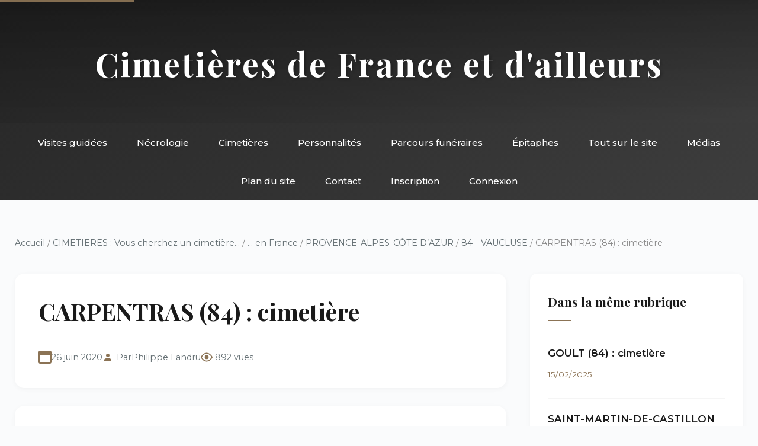

--- FILE ---
content_type: text/html; charset=utf-8
request_url: https://www.landrucimetieres.fr/spip/spip.php?article5824&commenter=oui
body_size: 4082
content:
<!DOCTYPE html>
<html lang="fr">
<head>
<base href="https://www.landrucimetieres.fr/">
    <meta charset="utf-8">
    
    <title>CARPENTRAS (84)&nbsp;: cimetière - Landrucimetières</title>
    <meta name="description" content="Cimetière non traité de manière exhaustive 

Dans le carré 4 du cimetière de Carpentras repose Maurice CHARRETIER (1926-1987). Maire de la commune de 1965 à&nbsp;(…)">
    
    <meta name="viewport" content="width=device-width, initial-scale=1">
    <link href="https://fonts.googleapis.com/css2?family=Playfair+Display:wght@400;500;700&family=Montserrat:wght@300;400;500;600&display=swap" rel="stylesheet">
    <link rel="stylesheet" href="squelettes/css/style.css">
</head>
<body>
    <!-- Accessibilité -->
    <a href="/spip/spip.php?article5824&commenter=oui#main" class="skip-link">Aller au contenu principal</a>

    <!-- Header inclus -->
    <!-- Header avec navigation intégrée -->
<header class="site-header">
    <div class="header-top">
        <h1 class="site-title"><a href="https://www.landrucimetieres.fr" style="color: inherit; text-decoration: none;">Cimetières de France et d'ailleurs</a></h1>
    </div>
    <nav class="main-nav" role="navigation" aria-label="Navigation principale">
        <div class="nav-container">
            <button class="mobile-menu-toggle" aria-label="Menu" onclick="toggleMenu()">
                <span></span>
                <span></span>
                <span></span>
            </button>
            <ul class="nav-list">
                <li><a href="spip.php?rubrique285">Visites guidées</a></li>
                <li><a href="spip.php?rubrique9">Nécrologie</a></li>
                <li><a href="spip.php?rubrique11">Cimetières</a></li>
                <li><a href="spip.php?rubrique6">Personnalités</a></li>
                <li><a href="spip.php?rubrique10">Parcours funéraires</a></li>
                <li><a href="spip.php?rubrique456">Épitaphes</a></li>
                <li><a href="spip.php?rubrique8">Tout sur le site</a></li>
                <li><a href="spip.php?rubrique137">Médias</a></li>
                <li><a href="spip.php?page=plan">Plan du site</a></li>
                <li><a href="spip.php?page=contact">Contact</a></li>
                
                 
                    <li><a href="spip.php?page=inscription">Inscription</a></li>
                    <li><a href="spip.php?page=login">Connexion</a></li>
                
            </ul>
        </div>
    </nav>
</header>

<!-- Navigation sticky (apparaît au scroll) -->
<nav class="sticky-nav" id="stickyNav" role="navigation" aria-label="Navigation rapide">
    <div class="nav-container">
        <ul class="nav-list">
            <li><a href="spip.php?rubrique285">Visites</a></li>
            <li><a href="spip.php?rubrique9">Nécrologie</a></li>
            <li><a href="spip.php?rubrique11">Cimetières</a></li>
            <li><a href="spip.php?rubrique6">Personnalités</a></li>
            <li><a href="spip.php?rubrique10">Parcours</a></li>
            <li><a href="spip.php?page=contact">Contact</a></li>
        </ul>
    </div>
</nav>
    <div class="container">
        
        
        <!-- Fil d'ariane complet -->
        <nav class="breadcrumb" aria-label="Fil d'ariane">
            <a href="https://www.landrucimetieres.fr">Accueil</a>
            
            / <a href="spip.php?rubrique11">CIMETIERES&nbsp;: Vous cherchez un cimetière...</a>
            
            / <a href="spip.php?rubrique12">... en France</a>
            
            / <a href="spip.php?rubrique303">PROVENCE-ALPES-CÔTE D&#8217;AZUR</a>
            
            / <a href="spip.php?rubrique75">84 - VAUCLUSE</a>
            
            / CARPENTRAS (84)&nbsp;: cimetière
        </nav>

        <div class="main-grid">
            <!-- Colonne principale -->
            <main id="main" role="main">
                <!-- En-tête de l'article -->
                <article class="article-header">
                    <h1 class="article-title">CARPENTRAS (84)&nbsp;: cimetière</h1>
                    
                    
                    <div class="article-meta">
                        <span class="meta-date">26 juin 2020</span>
                        <span class="meta-author">Par <span class="vcard author"><a class="url fn spip_in" href="spip.php?auteur1">Philippe Landru</a></span></span>
                        <span class="meta-views">892 vues</span>
                    </div>
                </article>

                <!-- Contenu principal -->
                <div class="article-content">
                    <div class="chapo"><p>Cimetière non traité de manière exhaustive</p></div>
                    
                    <div class='spip_document_42982 spip_document spip_documents spip_document_image spip_documents_left spip_document_left'>
<figure class="spip_doc_inner">


		<img src='local/cache-vignettes/L140xH195/charretierimages_10_-4dbf7.jpg?1761524372' width='140' height='195' alt='' />
</figure>
</div>
<p>Dans le carré 4 du cimetière de Carpentras repose <strong>Maurice CHARRETIER</strong> (1926-1987). Maire de la commune de 1965 à sa mort, député du Vaucluse de 1978 à 1979, puis en 1986&nbsp;; sénateur du département de 1986 à sa mort, il fut ministre du Commerce et de l&#8217;Artisanat de 1979 à 1981.</p>
<div class='spip_document_42981 spip_document spip_documents spip_document_image spip_documents_center spip_document_center'>
<figure class="spip_doc_inner">


		<img src='local/cache-vignettes/L240xH243/charretier_capture-a4d9c.jpg?1761524372' width='240' height='243' alt='' />
</figure>
</div>
                    
                    <div class="post-scriptum"><h3>Post-scriptum</h3><p>Merci Ã&nbsp;la mairie pour la photo.</p></div>
                    
                </div>

                <!-- Portfolio si documents joints -->
                

                <!-- Commentaires -->
                

                <!-- Formulaire de commentaire -->
                <div class="formulaire_spip formulaire_forum ajax" id="formulaire_forum">

	
	

	

	 


	


	<form action="/spip/spip.php?article5824&amp;commenter=oui#formulaire_forum" method="post" enctype='multipart/form-data'>
		<div>
			<span class="form-hidden"><input name="commenter" value="oui" type="hidden"
><input name="id_article" value="5824" type="hidden"
><input name="page" value="article" type="hidden"
><input name='formulaire_action' type='hidden'
		value='forum'><input name='formulaire_action_args' type='hidden'
		value='qzeoq9/QRTeVAhxldyyCmZec0OtGOu8aE8AzdtCT2JpkvHKAU6CQCZU/P1sY3XiZxff+rqdC7aftcSeNIJEQeGbCkGNslyPtLc8Q6yTpLIkrRIqMu3j0CELwBYuxG2+KjNw84ZdB1OWFbcreUUNzmJ3j'><input name='formulaire_action_sign' type='hidden'
		value=''><input type='hidden' name='id_article' value='5824' /><input type='hidden' name='id_objet' value='5824' /><input type='hidden' name='objet' value='article' /><input type='hidden' name='id_forum' value='' /><input type='hidden' name='arg' value='' /><input type='hidden' name='hash' value='' /><input type='hidden' name='verif_' value='ok' /><input type='hidden' name='autosave' class='autosaveactive' value='forum_415720b8e0debe0fd10881f67d4aa0c0'><script>if (window.jQuery) jQuery(function(){
		  $("input.autosaveactive").closest("form:not(.autosaveon)").autosave({url:"https://www.landrucimetieres.fr/"}).addClass("autosaveon");
			});</script><input type='hidden' name='_jeton' value='2a1381cb2744e578cee3922be3cb92bd1c2cc52b43b4807af9c0f143fe27defb' /></span>
			<input type="hidden" name="id_forum" value="0"/>
			
			<fieldset class="fieldset moderation_info">
				<legend>modération a priori</legend>
				<p class="explication"> 
					Attention, votre message n’apparaîtra qu’après avoir été relu et approuvé.
				</p>
			</fieldset>
			

			

			 

			<fieldset class="qui saisie_qui">
	<legend>Qui êtes-vous ?</legend>

 
	<div class="editer-groupe">
		<div class='editer saisie_session_nom'>
			<label for="session_nom">Nom</label><input type="text" class="text" name="session_nom" id="session_nom" value="" size="40" />
			 
			<span class="details">&#91;<a href="spip.php?page=login&amp;url=%2Fspip%2Fspip.php%3Farticle5824%26amp%3Bcommenter%3Doui" rel="nofollow">Se connecter</a>&#93;</span>
			
		</div>
		<div class='editer saisie_session_email'>
			<label for="session_email">Courriel (non publié)</label><input type="email" class="text email" name="session_email" id="session_email" value="" size="40" />
		</div>
		 

	</div>
	

</fieldset>
			<fieldset class="fieldset fieldset-texte">
				<legend>Ajoutez votre commentaire ici</legend>
				<input type="hidden" name="titre" id="titre" value="CARPENTRAS (84) : cimetière" />
				<div class="editer-groupe">
					<div class='editer saisie_texte obligatoire'>
						<label for='texte'>Texte de votre message</label>
						
						<p class="explication saisie_texte_info">
							Ce champ accepte les raccourcis SPIP <code>{{gras}}</code> <code>{italique}</code> <code>-*liste</code> <code>[texte-&gt;url]</code> <code>&lt;quote&gt;</code> <code>&lt;code&gt;</code> et le code HTML <code>&lt;q&gt;</code> <code>&lt;del&gt;</code> <code>&lt;ins&gt;</code>. Pour créer des paragraphes, laissez simplement des lignes vides.
						</p>
						<textarea name="texte" id="texte" rows="12" cols="60" 
						required="required"></textarea>
					</div>
					
					
					
				</div>
			</fieldset>

			

			
			<p style="display: none;">
				<label for="nobot_forum">Veuillez laisser ce champ vide :</label>
				<input type="text" class="text" name="nobot" id="nobot_forum" value="" size="10"/>
			</p>
			<p class="boutons"><input type="submit" class="submit" name="previsualiser_message" value="Prévisualiser"/></p>
			
		</div>
	<div class="editer saisie_session_email" style="display: none;">
	<label for="give_me_your_email">Veuillez laisser ce champ vide :</label>
	<input type="text" class="text email" name="email_nobot" id="give_me_your_email" value="" size="10" />
</div></form>
	
</div>
            </main>

            <!-- Sidebar -->
            <aside class="sidebar" role="complementary">
                <!-- Articles de la même rubrique -->
                
                <div class="widget">
                    <h3>Dans la même rubrique</h3>
                    
                    <div class="breve-item">
                        <h4><a href="spip.php?article6955">GOULT (84) : cimetière</a></h4>
                        <span class="breve-date">15/02/2025</span>
                    </div>
                    
                    <div class="breve-item">
                        <h4><a href="spip.php?article6954">SAINT-MARTIN-DE-CASTILLON (84) : cimetière</a></h4>
                        <span class="breve-date">15/02/2025</span>
                    </div>
                    
                    <div class="breve-item">
                        <h4><a href="spip.php?article6898">MÉNERBES (84) : cimetières</a></h4>
                        <span class="breve-date">15/12/2024</span>
                    </div>
                    
                    <div class="breve-item">
                        <h4><a href="spip.php?article6854">CUCURON (84) : cimetière</a></h4>
                        <span class="breve-date">12/08/2024</span>
                    </div>
                    
                    <div class="breve-item">
                        <h4><a href="spip.php?article6827">ENTRECHAUX (84) : cimetière</a></h4>
                        <span class="breve-date">30/06/2024</span>
                    </div>
                    
                </div>
                

                <!-- Mots-clés -->
                

                <!-- Navigation -->
                <div class="widget">
                    <h3>Navigation</h3>
                    <ul class="quick-links">
                        
                        <li><a href="spip.php?rubrique75">← Retour à 84 - VAUCLUSE</a></li>
                        
                        <li><a href="spip.php?page=plan">Plan du site</a></li>
                        <li><a href="spip.php?page=recherche">Recherche</a></li>
                    </ul>
                </div>

                <!-- Statistiques article -->
                <div class="widget">
                    <h3>Informations</h3>
                    <ul class="stat-details">
                        <li>Publié le <span>26/06/2020</span></li>
                        <li>Modifié le <span>26/06/2020</span></li>
                        <li><span>892</span> consultations</li>
                        
                    </ul>
                </div>
            </aside>
        </div>
        
    </div>

    <!-- Footer inclus -->
    <!-- Footer -->
<footer class="site-footer">
    <div class="footer-content">
        <div class="footer-section">
            <h4>Landrucimetières</h4>
            <p style="margin-top: 10px; opacity: 0.9;">Plus de 20 ans de patrimoine funéraire</p>
            <p style="margin-top: 10px; opacity: 0.9;">© Philippe Landru</p>
            <p style="margin-top: 10px;"><a href="mailto:philandru@aol.com">philandru@aol.com</a></p>
        </div>
        <div class="footer-section">
            <h4>Explorer</h4>
            <ul>
                <li><a href="spip.php?rubrique285">Visites guidées</a></li>
                <li><a href="spip.php?rubrique11">Cimetières</a></li>
                <li><a href="spip.php?rubrique6">Personnalités</a></li>
                <li><a href="spip.php?rubrique10">Parcours funéraires</a></li>
                <li><a href="spip.php?rubrique456">Épitaphes et ornements</a></li>
            </ul>
        </div>
        <div class="footer-section">
            <h4>Le site</h4>
            <ul>
                <li><a href="spip.php?rubrique136">Informations générales</a></li>
                <li><a href="spip.php?rubrique98">Billets d'humeur</a></li>
                <li><a href="spip.php?rubrique96">Liens et bibliographie</a></li>
                <li><a href="spip.php?rubrique111">Livre d'or</a></li>
                <li><a href="spip.php?rubrique137">Dans les médias</a></li>
            </ul>
        </div>
        <div class="footer-section">
            <h4>Informations</h4>
            <ul>
                <li><a href="spip.php?page=plan">Plan du site</a></li>
                <li><a href="spip.php?page=contact">Contact</a></li>
                <li><a href="spip.php?page=mentions">Mentions légales</a></li>
                <li><a href="spip.php?page=faq">FAQ</a></li>
                <li><a href="spip.php?rubrique139">Édito</a></li>
            </ul>
        </div>
    </div>
    <div class="footer-bottom">
        <p>Tous droits réservés - Site de référence du patrimoine funéraire français</p>
    </div>
</footer>
    
    <script src="squelettes/js/main.js"></script>
</body>
</html>